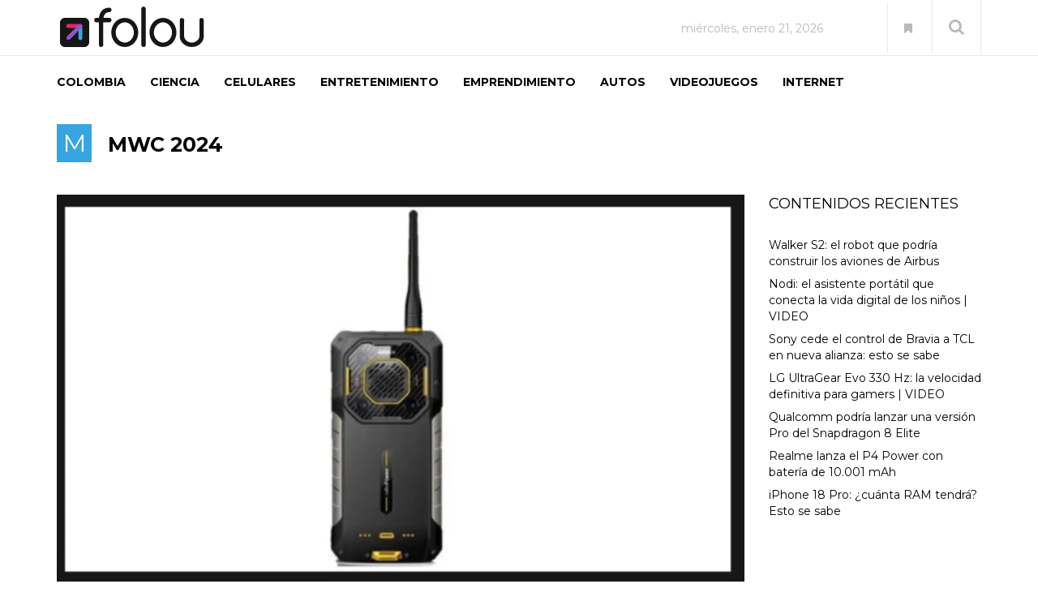

--- FILE ---
content_type: text/html; charset=utf-8
request_url: https://www.google.com/recaptcha/api2/aframe
body_size: 267
content:
<!DOCTYPE HTML><html><head><meta http-equiv="content-type" content="text/html; charset=UTF-8"></head><body><script nonce="FEIvy5jTVtpFf6oWs1SWfw">/** Anti-fraud and anti-abuse applications only. See google.com/recaptcha */ try{var clients={'sodar':'https://pagead2.googlesyndication.com/pagead/sodar?'};window.addEventListener("message",function(a){try{if(a.source===window.parent){var b=JSON.parse(a.data);var c=clients[b['id']];if(c){var d=document.createElement('img');d.src=c+b['params']+'&rc='+(localStorage.getItem("rc::a")?sessionStorage.getItem("rc::b"):"");window.document.body.appendChild(d);sessionStorage.setItem("rc::e",parseInt(sessionStorage.getItem("rc::e")||0)+1);localStorage.setItem("rc::h",'1769005042078');}}}catch(b){}});window.parent.postMessage("_grecaptcha_ready", "*");}catch(b){}</script></body></html>